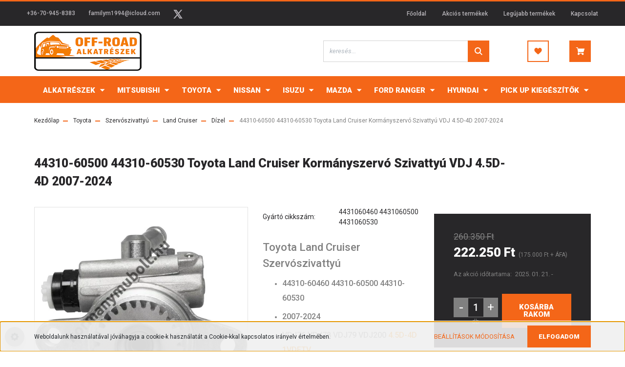

--- FILE ---
content_type: text/css
request_url: https://kormanymubolt.cdn.shoprenter.hu/custom/kormanymubolt/catalog/view/theme/stockholm_global/stylesheet/stylesheet.css?v=1768561430
body_size: 5485
content:
/* ==== MEGLÉVŐ CSS (változatlanul) ========================================== */

/* akciók elrejtése */
/*
.akcios-version1 {
	display: none;
}
*/

/* menő elrejtése */
/*
.top-product-card {
	display: none;
}
*/

/* menő elrejtése end */
.active .akcios-version12 {
	display: none;
}
.active:hover .akcios-version12 {
	display: block;
}
.akcios-version12 {
	position: absolute;
	top: -39px;
	right: 5px;
}
.akcios-version12 .promo-text2 {
	color: white;
	position: absolute;
	right: -40px;
	top: -4px;
	width: 300px;
	align-items: center;
	display: flex;
	gap: 5px;
}
.akcios-version12 .promo-text2 .line11 {
	font-size: 16px;
	font-weight: 700;
	line-height: 170%;
	text-transform: uppercase;
}
.akcios-version12 .promo-text2 .line22 {
	font-size: 26px;
	font-weight: 900;
	line-height: 170%;
	text-transform: uppercase;
}

@media only screen and (min-width: 991px) {
	.header-middle-line {
		padding: 11px 0;
	}
	.sf-horizontal>.category-list>.nav-link {
		padding: 18px 18px 15px;
	}
}
.megamenu-wrapper {
	background: #f7f7f7;
}
.megamenu {
	position: relative;
}
.megamenu-maincategories {
	display: flex;
	background: #282729;
	border-bottom: thin solid #f5f5f5;
}
.main-category {
	display: block;
	padding: 8px 20px;
	color: #FFF;
	font-size: 15px;
	font-weight: 700;
	line-height: 170%;
	text-transform: uppercase;
	text-decoration: none;
	white-space: nowrap;
	margin-bottom: 0;
	background: #282729;
}
.maincategory-item:hover .main-category {
	background: #f60;
	color: #fff;
}
.megamenu-content-banners {
	margin-top: -11px;
}
/* Tartalom alapból elrejtve */
.megamenu-content {
	display: none;
	position: absolute;
	top: 100%;
	left: 0;
	right: 0;
	bottom: 0;
	height: 550px;
	background: #282729;
	padding: 15px;
	z-index: 10;
	box-shadow: 0 4px 8px rgba(0, 0, 0, 0.2);
}
/* Megjelenítés aktív vagy hover esetén */
.maincategory-item.active .megamenu-content,
.maincategory-item:hover .megamenu-content {
	display: flex;
}
.promo-bg {
	max-width: 100%;
}
.megamenu-content-category {
	display: flex;
	flex-wrap: wrap;
	flex: 1;
	row-gap: 15px;
}
.megamenu-content-category > div {
	flex: 0 0 16.666666%;
	padding: 0 12px;
}
.category-group {
	margin-bottom: 12px;
}
.category-group .category-group-head a {
	display: block;
	margin-bottom: 0;
	color: #f46618;
	font-size: 14px;
	font-weight: 600;
	line-height: 150%;
	text-transform: uppercase;
	text-decoration: none;
}
.category-group a {
	display: block;
	color: #FFF;
	font-size: 13.5px;
	font-weight: 500;
	line-height: 150%;
	text-decoration: none;
	padding: 2px 0;
}
.category-group a:hover {
	color: #f46618;
	text-decoration: underline;
}
.megamenu-content-banners {
	width: 140px;
	padding-left: 20px;
	display: flex;
	gap: 10px;
	flex-direction: column;
}
.akcios a {
	display: block;
	background: #ff3c00;
	color: #fff;
	text-align: center;
	padding: 10px;
	font-weight: bold;
	text-decoration: none;
	margin-bottom: 10px;
}
.top-product {
	margin-top: 20px;
}
.top-product .product-snapshot {
	position: relative;
}
.top-product .product-card {
	border: 1px solid #ccc;
	padding: 10px;
}
.top-product .product-image-container {
	width: 100%;
	text-align: center;
}
.top-product .product-image-container img {
	max-width: 100%;
	height: auto;
}
.top-product .product-card-body a {
	text-decoration: none;
	color: #333;
	display: block;
	font-weight: 500;
}
.top-product .product-card-body a:hover {
	color: #007acc;
}
.subtree-dropdown-inner {
	padding: 0 !important;
	background-color: #282729;
}
.top-product-card {
	color: white;
	position: relative;
}
.top-label {
	color: #282729;
	text-align: center;
	font-weight: bold;
	font-size: 14px;
	padding: 4px 0;
	background-color: #D9D9D9;
}
.top-image-wrapper {
	background: white;
	text-align: center;
	padding: 10px;
}
.top-image-wrapper img {
	max-width: 100%;
	height: auto;
}
.product-name {
	color: white;
	font-size: 12.5px;
	line-height: 1.2;
	margin: 0 0 5px;
}
.top-product-info {
	margin-top: 5px;
}
.promo-banner {
	position: relative;
}
.promo-text-dolt {
	position: absolute;
	top: 70%;
	left: 59%;
	transform: translate(-50%, -50%) rotate(-45deg);
	color: white;
	text-align: center;
	font-family: sans-serif;
	line-height: 1.2;
	pointer-events: none;
}
.promo-text {
	position: absolute;
	top: 70%;
	left: 50%;
	transform: translate(-50%, -50%);
	pointer-events: none;
	width: 100%;
}
.promo-text .line2,
.promo-text .line1 {
	color: #FFF;
	text-align: center;
	font-size: 25px;
	font-style: normal;
	font-weight: 900;
	line-height: 140%;
	text-transform: uppercase;
}
.promo-text-dolt .line1 {
	text-align: center;
	color: white;
	text-shadow: 3px 3px 5px rgba(71, 0, 0, 0.30);
	font-size: 14px;
	font-style: normal;
	font-weight: 700;
	line-height: 160%;
	text-transform: uppercase;
}
.promo-text-dolt .line2 {
	text-align: center;
	text-shadow: 3px 3px 5px rgba(71, 0, 0, 0.30);
	font-size: 26px;
	font-style: normal;
	font-weight: 900;
	line-height: 150%;
	text-transform: uppercase;
}
.category-kicker-text {
	position: relative;
	padding: 10px 0;
	color: white;
	text-align: center;
}

/* =========================================
   OEMCARDS – csak a belső doboz (h3) marad
   ========================================= */

/* Külső konténer */
.oemcards-block {
  background: #ffffff;
  padding: 16px;
  box-sizing: border-box;
}

/* Grid – alap elrendezés */
.oemcards-block .cards {
  display: grid;
  grid-template-columns: repeat(auto-fit, minmax(220px, 1fr));
  gap: 12px;
  margin: 0;
  padding: 0;
  align-items: stretch;   /* ✅ equal-height */
  border-radius: 12px;
  box-sizing: border-box;
}

/* Külső bigcard – semleges (nincs háttér, nincs keret) */
.oemcards-block .bigcard {
  background: transparent;
  border: none;
  border-radius: 0;
  padding: 0;
  margin: 0;
  box-shadow: none;
  box-sizing: border-box;
}

/* BELSŐ DOBoz – ez marad meg (a h3 kerete) */
.oemcards-block .bigcard > h3 {
  margin: 0;
  background: #ffffff;
  border: 1px solid #e3e0d6;
  border-left: 4px solid #e85200;
  border-radius: 12px;
  padding: 14px;
  font-size: 14px;
  line-height: 1.6;
  color: #374151;
  box-sizing: border-box;
}

/* Címkézett sorok */
.oemcards-block h3 strong {
  display: block;
  color: #6b7280;
  margin-bottom: 6px;
  font-size: 13px;
  font-weight: 500;
  letter-spacing: 0.01em;
}

/* Értékek (OEM / Évjárat / Modell / Motor / Típus) */
.oemcards-block .bigcard .bigcard-oem,
.oemcards-block .bigcard .bigcard-year,
.oemcards-block .bigcard .bigcard-model,
.oemcards-block .bigcard .bigcard-motor,
.oemcards-block .bigcard .bigcard-type {
  display: inline-block;
  font-weight: 600;
  font-size: 15px;
  color: #111827;
  word-spacing: 1px;
}

/* Mini-kártyák (Méret / Állapot / Súly) – ezek külön dobozként maradnak */
.oemcards-block .mini-card {
  display: flex;
  align-items: center;
  gap: 8px;
  background: #ffffff;
  border: 1px solid #e3e0d6;
  border-left: 4px solid #e85200;
  border-radius: 12px;
  padding: 8px 12px;
  box-shadow: none;
  box-sizing: border-box;
  margin: 0;
}

/* Mini-kártyák szövegek */
.oemcards-block .mini-card span:first-child {
  color: #6b7280;
  font-size: 12px;
  font-weight: 500;
}
.oemcards-block .product-size-text,
.oemcards-block .product-condition-text,
.oemcards-block .product-weight-text {
  font-size: 14px;
  font-weight: 600;
  color: #1f2937;
  white-space: nowrap;
}

/* Teljesítmény érték */
.oemcards-block .product-performance-value {
  font-size: 14px;
  font-weight: 600;
  color: #1f2937;
  white-space: nowrap;
}

/* Függőleges elválasztó a mini-kártyákban */
.oemcards-block .vsep {
  width: 1px;
  align-self: stretch;
  background: #e3e0d6;
  margin: 0 4px;
}

/* Biztonsági reset */
.oemcards-block .bigcard,
.oemcards-block .bigcard > h3,
.oemcards-block .mini-card { margin: 0; }

/* Head/meta/script rejtése */
.oemcards-block meta,
.oemcards-block link,
.oemcards-block script[data-owner] { display: none; }

/* Mobil optimalizálás */
@media (max-width: 520px) {
  .oemcards-block {
    padding: 12px;
  }
  .oemcards-block .cards {
    grid-template-columns: 1fr;
    gap: 12px;
    border-radius: 12px;
  }
  .oemcards-block .bigcard > h3 {
    padding: 12px;
  }
}

/* Színek a kirakatban */
.oemcards-block .bigcard .bigcard-year { color: #16a34a; }   /* zöld */
.oemcards-block .bigcard .bigcard-motor { color: #e85200; }  /* narancs */
.oemcards-block .bigcard .bigcard-oem { color: #374151; }
.oemcards-block .bigcard .bigcard-model { color: #374151; }
.oemcards-block .bigcard .bigcard-type { color: #374151; }
.oemcards-block .mini-card .mini-label { color: #374151; }

/* Nagy kártyák */

.ym-card {
  margin: 0; /* alsó margó a táblázattól */
  background: #fff;
  border: 1px solid #e3e0d6;
  border-left: 4px solid #e85200;
  border-radius: 12px;
  padding: 14px;
  font-size: 14px;
  line-height: 1.6;
  color: #374151;
}
.ym-card strong {
  color: #6b7280;
  font-size: 13px;
  font-weight: 500;
  display: inline-block;
  margin-top: 4px;
}
.year-text {
  color: #16a34a; /* évjárat zöld */
  font-size: 15px;
  font-weight: 600;
}
.model-text {
  color: #374151; /* modell sötétszürke */
  font-size: 15px;
  font-weight: 600;
}
.type-text {
  color: #374151; /* típus sötétszürke */
  font-size: 15px;
  font-weight: 700; /* félkövér */
}
.motor-text {
  color: #e85200; /* motor narancs */
  font-size: 15px;
  font-weight: 600;
}

/* Táblázatos alkalmazhatósági kártya */
.applicability-table {
  background: #fff;
  border: 1px solid #e3e0d6;
  border-left: 4px solid #e85200;
  border-radius: 12px;
  padding: 12px;
  box-shadow: 0 2px 6px rgba(0,0,0,.05);
  overflow-x: auto;
  margin-top: 20px; /* egyforma távolság a nagykártyákhoz */
}
.applicability-table table {
  width: 100%;
  border-collapse: collapse;
  font-size: 14px;
  color: #374151;
}
.applicability-table th, .applicability-table td {
  text-align: left;
  padding: 8px 12px;
  vertical-align: top;
}
.applicability-table th {
  color: #6b7280;
  font-weight: 500;
  font-size: 13px;
  border-bottom: 1px solid #e3e0d6;
}
.applicability-table tr:nth-child(even) {
  background: #f9f9f9;
}
.applicability-table td.motor-code {
  color: #e85200;
  font-weight: 600;
}
.applicability-table td.year-cell {
  color: #16a34a;
  font-weight: 600;
}

/* Dizájnosabb Mutasd / Elrejtés gomb */


/* screen-reader-only utility */
.sr-only{
  position:absolute;
  width:1px; height:1px;
  padding:0; margin:-1px;
  overflow:hidden; clip:rect(0,0,0,0);
  white-space:nowrap;
  border:0;
}

/* Applicability header with arrow on right */
.applicability-head{
  display: flex;
  align-items: center;
  justify-content: space-between;
  padding: 8px 12px;
  background: #faf7f2;
  border-bottom: 1px solid #e3e0d6;
  border-radius: 12px 12px 0 0;
}
.applicability-head strong{
  font-size: 14px;
  color: #374151;
}
.applicability-head .toggle-rows-btn .arrow{
  display: inline-block;
  transition: transform .2s ease;
  font-weight: 700;
}
.applicability-head .toggle-rows-btn.is-open .arrow{
  transform: rotate(180deg);
}

/* Alkalmazhatóság gomb – nyitott állapotban fekete keret */
.applicability-head .toggle-rows-btn.is-open{
  box-shadow: 0 0 0 2px #111 inset;
}

/* Billentyűzet fókusz – szintén fekete keret, ha tabbal mész rá */
.applicability-head .toggle-rows-btn:focus-visible{
  outline: 2px solid #111;
  outline-offset: 2px;
}

/* Egységes 38px függőleges távolság */
.big-cards{ margin-bottom:38px; }
.info-ux{ margin:38px 0; }
.applicability-table{ margin-top:38px; }

/* Kártyák ALATTI, ÖNÁLLÓ kinyitható/zárható INFO mező (izolált) */
.info-ux{
  background:#faf7f2;
  border:1px solid #e3e0d6;
  border-left:4px solid #e85200;
  border-radius:12px;
  padding:14px;
  font-size:14px;
  line-height:1.6;
  color:#374151;
}
.info-ux-head{
  display:flex;
  align-items:center;
  justify-content:space-between;
  gap:12px;
}
.info-ux-title{
  margin:0;
  font-size:15px;
  line-height:1.4;
  color:#111827;
  font-weight:600;
}
.info-ux-panel{ margin-top:10px; }

.info-ux-muted{
  color:#6b7280;
  font-size:13px;
  margin:0;
}
.info-ux-muted br{ line-height:1.9; }

/* === Canonical buttons (unified) === */
.toggle-rows-btn,.info-ux-btn{
  background:#e85200;
  color:#fff;
  border:none;
  border-radius:8px;
  padding:8px 14px;
  font-size:14px;
  font-weight:600;
  cursor:pointer;
  transition:background .2s ease,transform .2s ease
}
.toggle-rows-btn:hover,.info-ux-btn:hover{ background:#d14000; transform:translateY(-2px) }
.toggle-rows-btn:active,.info-ux-btn:active{ background:#b73300; transform:translateY(0) }

/* === Applicability coloring (global) === */
.applicability-table .year-cell strong{ color:#16a34a; font-weight:600 }
.applicability-table .motor-code{ color:#e85200; font-weight:600 }

/* === Évjárat- / Váltó-kártyák rácsos elrendezése === */
.yearcards-grid {
  display: grid; /* reszponzív rácsszerkezet több kártyához */
  grid-template-columns: repeat(auto-fit, minmax(250px, 1fr)); /* automatikusan tördelhető oszlopok */
  gap: 20px; /* távolság a kártyák között */
  justify-items: center; /* kártyák középre igazítása */
  margin-top: 20px; /* felső margó a blokkhoz */
}

/* === Egyedi kártya-stílus (háttér, keret, árnyék) === */
.yearcard {
  background: #fff; /* fehér háttér a tiszta megjelenéshez */
  border: 1px solid #e3e0d6; /* halvány szürke keret */
  border-radius: 12px; /* lekerekített sarkok */
  padding: 12px; /* belső tér a tartalom körül */
  box-shadow: 0 2px 6px rgba(0, 0, 0, .05); /* finom árnyék mélységhez */
  width: 100%; /* teljes szélességű kártya a grid cellán belül */
  max-width: 370px; /* kártya maximális szélessége desktopon */
  text-align: center; /* tartalom középre igazítása */
  display: inline-block; /* egy darab kártya esetén szépen középre igazítható */
  margin: 0 auto; /* egy darab kártya középre hozása */
}

/* === Kártya cím (pl. évjárat vagy váltó típusa) === */
.yearcard h3 {
  margin: 0 0 12px 0; /* csak alul legyen tér */
  font-size: 16px; /* kényelmesen olvasható méret */
  color: #e85200; /* narancssárga márkaszín */
  font-weight: 600; /* enyhén félkövér a jobb kiemeléshez */
}

/* === Kép formázása a kártyán belül === */
.yearcard img {
  width: 100%; /* a kép kitölti a kártya szélességét */
  height: auto; /* arányosan méretezett magasság */
  border-radius: 8px; /* sarkok lekerekítése */
  display: block; /* eltávolítja az inline képek alatti kis rést */
  /* NINCS object-fit – így a teljes kép látható, nem vág le semmit */
}

/* =========================================
 * CLS MINIFIX – MOBIL KÉP, TAGS, KIRAKAT
 * ======================================= */

/* 1) MOBIL TERMÉKKÉP SLIDER – előre foglalt hely (4:3 arány) */
.product-image-mobile {
  aspect-ratio: 4 / 3;          /* ha inkább négyzetesek a képek, lehet 1 / 1 is */
  max-width: 100%;
}

.product-image-mobile .slick-list,
.product-image-mobile .slick-track {
  height: 100%;
}

.product-image-mobile img.product-image-img-mobile {
  width: 100%;
  height: 100%;
  object-fit: contain;
}

/* 2) HASHTAG SOR – ne húzza szét a jobb oldali hasábot betöltéskor */
.col.product-page-right .tags-wrapper {
  min-height: 2.6em;            /* kb. 1–2 sornyi helyet foglal előre */
}

/* 3) KIRAKAT KÁRTYÁK KÉPEI – ne 1×1 px GIF-ből nőjenek ki */
.product-page-middle-1 .card-img-top.img-thumbnail {
  aspect-ratio: 4 / 3;          /* ha a kirakat képek aránya más, ehhez igazítsd */
  width: 100%;
  height: auto;
  object-fit: contain;
}

/* 4) (OPCIONÁLIS) FONT CLS CSÖKKENTÉS – kritikus sorok rendszerfonttal
   Ha zavar, hogy máshogy néz ki, ezt a blokkot kihagyhatod. */
.col.product-page-right h1,
.col.product-page-right .product-name,
.col.product-page-right .tags-wrapper {
  font-family: system-ui, -apple-system, BlinkMacSystemFont, "Segoe UI", sans-serif;
}

/* Termékkártya képek – fix arány, így nem ugrik a kártya */
.card-img-top.img-thumbnail {
  display: block;
  width: 100%;
  aspect-ratio: 1 / 1;  /* ha nem jó, átírom */
  height: auto;
  object-fit: contain;
}

/* === OEMCARDS equal-height + focus fix (HOZZÁADVA A VÉGÉRE) === */

.oemcards-block .cards{
  display:grid;
  grid-template-columns:repeat(auto-fit,minmax(220px,1fr));
  gap:12px;
  align-items:stretch;
}

.oemcards-block .bigcard{height:100%;}
.oemcards-block .bigcard>h3{
  height:100%;
  display:flex;
  flex-direction:column;
}

.oemcards-block .bigcard[role="link"]:focus,
.oemcards-block .bigcard[role="link"]:focus-visible{
  outline:3px solid #16a34a;
  outline-offset:4px;
  border-radius:12px;
  box-shadow:0 0 6px rgba(22,163,74,.45);
}

.oemcards-block,
.oemcards-block .cards{
  background:#faf7f2 !important;
}

/* ARIA yearcard – látható fókusz billentyűzetnél */
.yearcard:focus-within {
  outline: 3px solid #e85200;
  outline-offset: 4px;
  border-radius: 12px;
}

/* L200 tudásdoboz – gomb hover animációk */
.l200-knowledge-toggle-btn:focus-visible,
.l200-knowledge-box a:focus-visible {
  outline: 2px solid #e85200;
  outline-offset: 2px;
}

.l200-knowledge-toggle-btn:hover {
  background:#c84600;
  box-shadow:0 4px 10px rgba(0,0,0,.12);
  transform:translateY(-1px);
}

.l200-knowledge-box a:hover {
  background:#128a3f;
  box-shadow:0 4px 10px rgba(0,0,0,.12);
  transform:translateY(-1px);
}

/* Hover-effekt horgonyszövegekhez */
.link-hover {
  cursor: pointer;
  color: #e85200;
  text-decoration: underline;
  display: inline-block;
  background: transparent;
  transition: box-shadow .18s ease, transform .18s ease;
}

.link-hover:hover,
.link-hover:focus {
  box-shadow: 0 4px 10px rgba(0,0,0,.12);
  transform: translateY(-1px);
}

/* Opcionális – billentyűzetes fókusz kiemelés horgonyszövegeknél */
.link-hover:focus-visible {
  outline: 2px solid #e85200;
  outline-offset: 2px;
}

/* === GYIK / FAQ nyitható blokk – globális, javított === */

.faq-block{
  margin:14px auto 0;
  max-width:820px;
  background:#faf7f2;
  border:1px solid #e3e0d6;
  border-radius:12px;
  padding:10px 12px;
}

/* fejléc */
.faq-summary{
  position:relative;              /* a nyílhoz */
  list-style:none;
  cursor:pointer;
  user-select:none;
  display:flex;
  align-items:center;
  justify-content:center;         /* FELIRAT KÖZÉPEN */
  padding:10px 44px;              /* hely a jobb oldali nyílnak */
  border-radius:10px;
  background:#16a34a;
  box-shadow:0 2px 6px rgba(0,0,0,.08);
}

/* Safari marker OFF */
.faq-summary::-webkit-details-marker{
  display:none;
}

/* cím */
.faq-title{
  display:flex;
  align-items:center;
  gap:6px;
  font-size:14px;
  font-weight:700;
  color:#ffffff;
  text-align:center;
}

/* kérdőjel */
.faq-q{
  color:#bbf7d0;
}

/* nyíl – JOBB SZÉLEN, FIXEN */
.faq-arrow{
  position:absolute;
  right:14px;
  font-size:14px;
  font-weight:700;
  color:#ffffff;
  transition:transform .25s ease;
}

/* hover */
.faq-summary:hover{
  background:#15803d;
}

/* fókusz (akadálymentes) */
.faq-summary:focus-visible{
  outline:2px solid #22c55e;
  outline-offset:2px;
}

/* nyitott állapot */
.faq-block > summary::-webkit-details-marker{
  display:none;
}